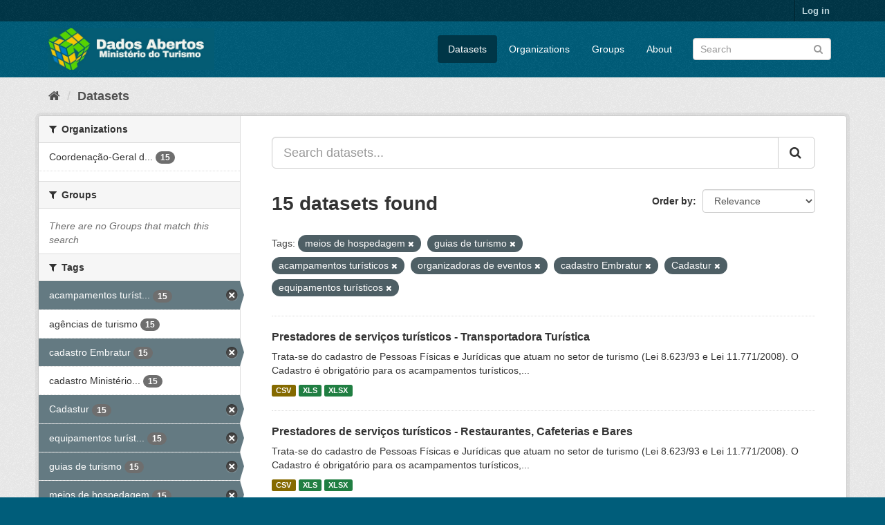

--- FILE ---
content_type: text/html; charset=utf-8
request_url: https://dados.turismo.gov.br/dataset/?tags=meios+de+hospedagem&tags=guias+de+turismo&tags=acampamentos+tur%C3%ADsticos&tags=organizadoras+de+eventos&tags=cadastro+Embratur&tags=Cadastur&tags=equipamentos+tur%C3%ADsticos
body_size: 7303
content:
<!DOCTYPE html>
<!--[if IE 9]> <html lang="en" class="ie9"> <![endif]-->
<!--[if gt IE 8]><!--> <html lang="en"> <!--<![endif]-->
  <head>
    <meta charset="utf-8" />
      <meta name="generator" content="ckan 2.9.2" />
      <meta name="viewport" content="width=device-width, initial-scale=1.0">
    <title>Dataset - Dados Abertos</title>

    
    <link rel="shortcut icon" href="/base/images/ckan.ico" />
    
      
      
      
      
    

    
      
      
    

    
    <link href="/webassets/base/a98d57ea_main.css" rel="stylesheet"/>
    
  </head>

  
  <body data-site-root="https://dados.turismo.gov.br/" data-locale-root="https://dados.turismo.gov.br/" >

    
    <div class="sr-only sr-only-focusable"><a href="#content">Skip to content</a></div>
  

  
     
<div class="account-masthead">
  <div class="container">
     
    <nav class="account not-authed" aria-label="Account">
      <ul class="list-unstyled">
        
        <li><a href="/user/login">Log in</a></li>
         
      </ul>
    </nav>
     
  </div>
</div>

<header class="navbar navbar-static-top masthead">
    
  <div class="container">
    <div class="navbar-right">
      <button data-target="#main-navigation-toggle" data-toggle="collapse" class="navbar-toggle collapsed" type="button" aria-label="expand or collapse" aria-expanded="false">
        <span class="sr-only">Toggle navigation</span>
        <span class="fa fa-bars"></span>
      </button>
    </div>
    <hgroup class="header-image navbar-left">
       
      <a class="logo" href="/"><img src="/uploads/admin/2021-10-19-130513.513282BannerDadosAbertosCkanv2.jpg" alt="Dados Abertos" title="Dados Abertos" /></a>
       
    </hgroup>

    <div class="collapse navbar-collapse" id="main-navigation-toggle">
      
      <nav class="section navigation">
        <ul class="nav nav-pills">
            
		<li class="active"><a href="/dataset/">Datasets</a></li><li><a href="/organization/">Organizations</a></li><li><a href="/group/">Groups</a></li><li><a href="/about">About</a></li>
	    
        </ul>
      </nav>
       
      <form class="section site-search simple-input" action="/dataset/" method="get">
        <div class="field">
          <label for="field-sitewide-search">Search Datasets</label>
          <input id="field-sitewide-search" type="text" class="form-control" name="q" placeholder="Search" aria-label="Search datasets"/>
          <button class="btn-search" type="submit" aria-label="Submit"><i class="fa fa-search"></i></button>
        </div>
      </form>
      
    </div>
  </div>
</header>

  
    <div class="main">
      <div id="content" class="container">
        
          
            <div class="flash-messages">
              
                
              
            </div>
          

          
            <div class="toolbar" role="navigation" aria-label="Breadcrumb">
              
                
                  <ol class="breadcrumb">
                    
<li class="home"><a href="/" aria-label="Home"><i class="fa fa-home"></i><span> Home</span></a></li>
                    
  <li class="active"><a href="/dataset/">Datasets</a></li>

                  </ol>
                
              
            </div>
          

          <div class="row wrapper">
            
            
            

            
              <aside class="secondary col-sm-3">
                
                
  <div class="filters">
    <div>
      
        

    
    
	
	    
	    
		<section class="module module-narrow module-shallow">
		    
			<h2 class="module-heading">
			    <i class="fa fa-filter"></i>
			    
			    Organizations
			</h2>
		    
		    
			
			    
				<nav aria-label="Organizations">
				    <ul class="list-unstyled nav nav-simple nav-facet">
					
					    
					    
					    
					    
					    <li class="nav-item">
						<a href="/dataset/?tags=meios+de+hospedagem&amp;tags=guias+de+turismo&amp;tags=acampamentos+tur%C3%ADsticos&amp;tags=organizadoras+de+eventos&amp;tags=cadastro+Embratur&amp;tags=Cadastur&amp;tags=equipamentos+tur%C3%ADsticos&amp;organization=coordenacao-geral-de-cadastramento-e-fiscalizacao-de-prestadores-servicos-turisticos" title="Coordenação-Geral de Cadastramento e Fiscalização de Prestadores Serviços Turísticos">
						    <span class="item-label">Coordenação-Geral d...</span>
						    <span class="hidden separator"> - </span>
						    <span class="item-count badge">15</span>
						</a>
					    </li>
					
				    </ul>
				</nav>

				<p class="module-footer">
				    
					
				    
				</p>
			    
			
		    
		</section>
	    
	
    

      
        

    
    
	
	    
	    
		<section class="module module-narrow module-shallow">
		    
			<h2 class="module-heading">
			    <i class="fa fa-filter"></i>
			    
			    Groups
			</h2>
		    
		    
			
			    
				<p class="module-content empty">There are no Groups that match this search</p>
			    
			
		    
		</section>
	    
	
    

      
        

    
    
	
	    
	    
		<section class="module module-narrow module-shallow">
		    
			<h2 class="module-heading">
			    <i class="fa fa-filter"></i>
			    
			    Tags
			</h2>
		    
		    
			
			    
				<nav aria-label="Tags">
				    <ul class="list-unstyled nav nav-simple nav-facet">
					
					    
					    
					    
					    
					    <li class="nav-item active">
						<a href="/dataset/?tags=meios+de+hospedagem&amp;tags=guias+de+turismo&amp;tags=organizadoras+de+eventos&amp;tags=cadastro+Embratur&amp;tags=Cadastur&amp;tags=equipamentos+tur%C3%ADsticos" title="acampamentos turísticos">
						    <span class="item-label">acampamentos turíst...</span>
						    <span class="hidden separator"> - </span>
						    <span class="item-count badge">15</span>
						</a>
					    </li>
					
					    
					    
					    
					    
					    <li class="nav-item">
						<a href="/dataset/?tags=meios+de+hospedagem&amp;tags=guias+de+turismo&amp;tags=acampamentos+tur%C3%ADsticos&amp;tags=organizadoras+de+eventos&amp;tags=cadastro+Embratur&amp;tags=Cadastur&amp;tags=equipamentos+tur%C3%ADsticos&amp;tags=ag%C3%AAncias+de+turismo" title="">
						    <span class="item-label">agências de turismo</span>
						    <span class="hidden separator"> - </span>
						    <span class="item-count badge">15</span>
						</a>
					    </li>
					
					    
					    
					    
					    
					    <li class="nav-item active">
						<a href="/dataset/?tags=meios+de+hospedagem&amp;tags=guias+de+turismo&amp;tags=acampamentos+tur%C3%ADsticos&amp;tags=organizadoras+de+eventos&amp;tags=Cadastur&amp;tags=equipamentos+tur%C3%ADsticos" title="">
						    <span class="item-label">cadastro Embratur</span>
						    <span class="hidden separator"> - </span>
						    <span class="item-count badge">15</span>
						</a>
					    </li>
					
					    
					    
					    
					    
					    <li class="nav-item">
						<a href="/dataset/?tags=meios+de+hospedagem&amp;tags=guias+de+turismo&amp;tags=acampamentos+tur%C3%ADsticos&amp;tags=organizadoras+de+eventos&amp;tags=cadastro+Embratur&amp;tags=Cadastur&amp;tags=equipamentos+tur%C3%ADsticos&amp;tags=cadastro+Minist%C3%A9rio+do+Turismo" title="cadastro Ministério do Turismo">
						    <span class="item-label">cadastro Ministério...</span>
						    <span class="hidden separator"> - </span>
						    <span class="item-count badge">15</span>
						</a>
					    </li>
					
					    
					    
					    
					    
					    <li class="nav-item active">
						<a href="/dataset/?tags=meios+de+hospedagem&amp;tags=guias+de+turismo&amp;tags=acampamentos+tur%C3%ADsticos&amp;tags=organizadoras+de+eventos&amp;tags=cadastro+Embratur&amp;tags=equipamentos+tur%C3%ADsticos" title="">
						    <span class="item-label">Cadastur</span>
						    <span class="hidden separator"> - </span>
						    <span class="item-count badge">15</span>
						</a>
					    </li>
					
					    
					    
					    
					    
					    <li class="nav-item active">
						<a href="/dataset/?tags=meios+de+hospedagem&amp;tags=guias+de+turismo&amp;tags=acampamentos+tur%C3%ADsticos&amp;tags=organizadoras+de+eventos&amp;tags=cadastro+Embratur&amp;tags=Cadastur" title="equipamentos turísticos">
						    <span class="item-label">equipamentos turíst...</span>
						    <span class="hidden separator"> - </span>
						    <span class="item-count badge">15</span>
						</a>
					    </li>
					
					    
					    
					    
					    
					    <li class="nav-item active">
						<a href="/dataset/?tags=meios+de+hospedagem&amp;tags=acampamentos+tur%C3%ADsticos&amp;tags=organizadoras+de+eventos&amp;tags=cadastro+Embratur&amp;tags=Cadastur&amp;tags=equipamentos+tur%C3%ADsticos" title="">
						    <span class="item-label">guias de turismo</span>
						    <span class="hidden separator"> - </span>
						    <span class="item-count badge">15</span>
						</a>
					    </li>
					
					    
					    
					    
					    
					    <li class="nav-item active">
						<a href="/dataset/?tags=guias+de+turismo&amp;tags=acampamentos+tur%C3%ADsticos&amp;tags=organizadoras+de+eventos&amp;tags=cadastro+Embratur&amp;tags=Cadastur&amp;tags=equipamentos+tur%C3%ADsticos" title="">
						    <span class="item-label">meios de hospedagem</span>
						    <span class="hidden separator"> - </span>
						    <span class="item-count badge">15</span>
						</a>
					    </li>
					
					    
					    
					    
					    
					    <li class="nav-item">
						<a href="/dataset/?tags=meios+de+hospedagem&amp;tags=guias+de+turismo&amp;tags=acampamentos+tur%C3%ADsticos&amp;tags=organizadoras+de+eventos&amp;tags=cadastro+Embratur&amp;tags=Cadastur&amp;tags=equipamentos+tur%C3%ADsticos&amp;tags=n%C3%BAmero+de+prestadores+de+servi%C3%A7os+tur%C3%ADsticos" title="número de prestadores de serviços turísticos">
						    <span class="item-label">número de prestador...</span>
						    <span class="hidden separator"> - </span>
						    <span class="item-count badge">15</span>
						</a>
					    </li>
					
					    
					    
					    
					    
					    <li class="nav-item active">
						<a href="/dataset/?tags=meios+de+hospedagem&amp;tags=guias+de+turismo&amp;tags=acampamentos+tur%C3%ADsticos&amp;tags=cadastro+Embratur&amp;tags=Cadastur&amp;tags=equipamentos+tur%C3%ADsticos" title="organizadoras de eventos">
						    <span class="item-label">organizadoras de ev...</span>
						    <span class="hidden separator"> - </span>
						    <span class="item-count badge">15</span>
						</a>
					    </li>
					
				    </ul>
				</nav>

				<p class="module-footer">
				    
					
					    <a href="/dataset/?tags=meios+de+hospedagem&amp;tags=guias+de+turismo&amp;tags=acampamentos+tur%C3%ADsticos&amp;tags=organizadoras+de+eventos&amp;tags=cadastro+Embratur&amp;tags=Cadastur&amp;tags=equipamentos+tur%C3%ADsticos&amp;_tags_limit=0" class="read-more">Show More Tags</a>
					
				    
				</p>
			    
			
		    
		</section>
	    
	
    

      
        

    
    
	
	    
	    
		<section class="module module-narrow module-shallow">
		    
			<h2 class="module-heading">
			    <i class="fa fa-filter"></i>
			    
			    Formats
			</h2>
		    
		    
			
			    
				<nav aria-label="Formats">
				    <ul class="list-unstyled nav nav-simple nav-facet">
					
					    
					    
					    
					    
					    <li class="nav-item">
						<a href="/dataset/?tags=meios+de+hospedagem&amp;tags=guias+de+turismo&amp;tags=acampamentos+tur%C3%ADsticos&amp;tags=organizadoras+de+eventos&amp;tags=cadastro+Embratur&amp;tags=Cadastur&amp;tags=equipamentos+tur%C3%ADsticos&amp;res_format=CSV" title="">
						    <span class="item-label">CSV</span>
						    <span class="hidden separator"> - </span>
						    <span class="item-count badge">15</span>
						</a>
					    </li>
					
					    
					    
					    
					    
					    <li class="nav-item">
						<a href="/dataset/?tags=meios+de+hospedagem&amp;tags=guias+de+turismo&amp;tags=acampamentos+tur%C3%ADsticos&amp;tags=organizadoras+de+eventos&amp;tags=cadastro+Embratur&amp;tags=Cadastur&amp;tags=equipamentos+tur%C3%ADsticos&amp;res_format=XLS" title="">
						    <span class="item-label">XLS</span>
						    <span class="hidden separator"> - </span>
						    <span class="item-count badge">15</span>
						</a>
					    </li>
					
					    
					    
					    
					    
					    <li class="nav-item">
						<a href="/dataset/?tags=meios+de+hospedagem&amp;tags=guias+de+turismo&amp;tags=acampamentos+tur%C3%ADsticos&amp;tags=organizadoras+de+eventos&amp;tags=cadastro+Embratur&amp;tags=Cadastur&amp;tags=equipamentos+tur%C3%ADsticos&amp;res_format=XLSX" title="">
						    <span class="item-label">XLSX</span>
						    <span class="hidden separator"> - </span>
						    <span class="item-count badge">15</span>
						</a>
					    </li>
					
					    
					    
					    
					    
					    <li class="nav-item">
						<a href="/dataset/?tags=meios+de+hospedagem&amp;tags=guias+de+turismo&amp;tags=acampamentos+tur%C3%ADsticos&amp;tags=organizadoras+de+eventos&amp;tags=cadastro+Embratur&amp;tags=Cadastur&amp;tags=equipamentos+tur%C3%ADsticos&amp;res_format=xlxs" title="">
						    <span class="item-label">xlxs</span>
						    <span class="hidden separator"> - </span>
						    <span class="item-count badge">1</span>
						</a>
					    </li>
					
				    </ul>
				</nav>

				<p class="module-footer">
				    
					
				    
				</p>
			    
			
		    
		</section>
	    
	
    

      
        

    
    
	
	    
	    
		<section class="module module-narrow module-shallow">
		    
			<h2 class="module-heading">
			    <i class="fa fa-filter"></i>
			    
			    Licenses
			</h2>
		    
		    
			
			    
				<nav aria-label="Licenses">
				    <ul class="list-unstyled nav nav-simple nav-facet">
					
					    
					    
					    
					    
					    <li class="nav-item">
						<a href="/dataset/?tags=meios+de+hospedagem&amp;tags=guias+de+turismo&amp;tags=acampamentos+tur%C3%ADsticos&amp;tags=organizadoras+de+eventos&amp;tags=cadastro+Embratur&amp;tags=Cadastur&amp;tags=equipamentos+tur%C3%ADsticos&amp;license_id=odc-odbl" title="Open Data Commons Open Database License (ODbL)">
						    <span class="item-label">Open Data Commons O...</span>
						    <span class="hidden separator"> - </span>
						    <span class="item-count badge">15</span>
						</a>
					    </li>
					
				    </ul>
				</nav>

				<p class="module-footer">
				    
					
				    
				</p>
			    
			
		    
		</section>
	    
	
    

      
    </div>
    <a class="close no-text hide-filters"><i class="fa fa-times-circle"></i><span class="text">close</span></a>
  </div>

              </aside>
            

            
              <div class="primary col-sm-9 col-xs-12" role="main">
                
                
  <section class="module">
    <div class="module-content">
      
        
      
      
        
        
        







<form id="dataset-search-form" class="search-form" method="get" data-module="select-switch">

  
    <div class="input-group search-input-group">
      <input aria-label="Search datasets..." id="field-giant-search" type="text" class="form-control input-lg" name="q" value="" autocomplete="off" placeholder="Search datasets...">
      
      <span class="input-group-btn">
        <button class="btn btn-default btn-lg" type="submit" value="search" aria-label="Submit">
          <i class="fa fa-search"></i>
        </button>
      </span>
      
    </div>
  

  
    <span>
  
  

  
  
  
  <input type="hidden" name="tags" value="meios de hospedagem" />
  
  
  
  
  
  <input type="hidden" name="tags" value="guias de turismo" />
  
  
  
  
  
  <input type="hidden" name="tags" value="acampamentos turísticos" />
  
  
  
  
  
  <input type="hidden" name="tags" value="organizadoras de eventos" />
  
  
  
  
  
  <input type="hidden" name="tags" value="cadastro Embratur" />
  
  
  
  
  
  <input type="hidden" name="tags" value="Cadastur" />
  
  
  
  
  
  <input type="hidden" name="tags" value="equipamentos turísticos" />
  
  
  
  </span>
  

  
    
      <div class="form-select form-group control-order-by">
        <label for="field-order-by">Order by</label>
        <select id="field-order-by" name="sort" class="form-control">
          
            
              <option value="score desc, metadata_modified desc" selected="selected">Relevance</option>
            
          
            
              <option value="title_string asc">Name Ascending</option>
            
          
            
              <option value="title_string desc">Name Descending</option>
            
          
            
              <option value="metadata_modified desc">Last Modified</option>
            
          
            
          
        </select>
        
        <button class="btn btn-default js-hide" type="submit">Go</button>
        
      </div>
    
  

  
    
      <h1>

  
  
  
  

15 datasets found</h1>
    
  

  
    
      <p class="filter-list">
        
          
          <span class="facet">Tags:</span>
          
            <span class="filtered pill">meios de hospedagem
              <a href="/dataset/?tags=guias+de+turismo&amp;tags=acampamentos+tur%C3%ADsticos&amp;tags=organizadoras+de+eventos&amp;tags=cadastro+Embratur&amp;tags=Cadastur&amp;tags=equipamentos+tur%C3%ADsticos" class="remove" title="Remove"><i class="fa fa-times"></i></a>
            </span>
          
            <span class="filtered pill">guias de turismo
              <a href="/dataset/?tags=meios+de+hospedagem&amp;tags=acampamentos+tur%C3%ADsticos&amp;tags=organizadoras+de+eventos&amp;tags=cadastro+Embratur&amp;tags=Cadastur&amp;tags=equipamentos+tur%C3%ADsticos" class="remove" title="Remove"><i class="fa fa-times"></i></a>
            </span>
          
            <span class="filtered pill">acampamentos turísticos
              <a href="/dataset/?tags=meios+de+hospedagem&amp;tags=guias+de+turismo&amp;tags=organizadoras+de+eventos&amp;tags=cadastro+Embratur&amp;tags=Cadastur&amp;tags=equipamentos+tur%C3%ADsticos" class="remove" title="Remove"><i class="fa fa-times"></i></a>
            </span>
          
            <span class="filtered pill">organizadoras de eventos
              <a href="/dataset/?tags=meios+de+hospedagem&amp;tags=guias+de+turismo&amp;tags=acampamentos+tur%C3%ADsticos&amp;tags=cadastro+Embratur&amp;tags=Cadastur&amp;tags=equipamentos+tur%C3%ADsticos" class="remove" title="Remove"><i class="fa fa-times"></i></a>
            </span>
          
            <span class="filtered pill">cadastro Embratur
              <a href="/dataset/?tags=meios+de+hospedagem&amp;tags=guias+de+turismo&amp;tags=acampamentos+tur%C3%ADsticos&amp;tags=organizadoras+de+eventos&amp;tags=Cadastur&amp;tags=equipamentos+tur%C3%ADsticos" class="remove" title="Remove"><i class="fa fa-times"></i></a>
            </span>
          
            <span class="filtered pill">Cadastur
              <a href="/dataset/?tags=meios+de+hospedagem&amp;tags=guias+de+turismo&amp;tags=acampamentos+tur%C3%ADsticos&amp;tags=organizadoras+de+eventos&amp;tags=cadastro+Embratur&amp;tags=equipamentos+tur%C3%ADsticos" class="remove" title="Remove"><i class="fa fa-times"></i></a>
            </span>
          
            <span class="filtered pill">equipamentos turísticos
              <a href="/dataset/?tags=meios+de+hospedagem&amp;tags=guias+de+turismo&amp;tags=acampamentos+tur%C3%ADsticos&amp;tags=organizadoras+de+eventos&amp;tags=cadastro+Embratur&amp;tags=Cadastur" class="remove" title="Remove"><i class="fa fa-times"></i></a>
            </span>
          
        
      </p>
      <a class="show-filters btn btn-default">Filter Results</a>
    
  

</form>




      
      
        

  
    <ul class="dataset-list list-unstyled">
    	
	      
	        






  <li class="dataset-item">
    
      <div class="dataset-content">
        
          <h2 class="dataset-heading">
            
              
            
            
		<a href="/dataset/transportadora-turistica">Prestadores de serviços turísticos - Transportadora Turística</a>
            
            
              
              
            
          </h2>
        
        
          
        
        
          
            <div>Trata-se do cadastro de Pessoas Físicas e Jurídicas que atuam no setor de turismo (Lei 8.623/93 e Lei 11.771/2008). O Cadastro é obrigatório para os acampamentos turísticos,...</div>
          
        
      </div>
      
        
          
            <ul class="dataset-resources list-unstyled">
              
                
                <li>
                  <a href="/dataset/transportadora-turistica" class="label label-default" data-format="csv">CSV</a>
                </li>
                
                <li>
                  <a href="/dataset/transportadora-turistica" class="label label-default" data-format="xls">XLS</a>
                </li>
                
                <li>
                  <a href="/dataset/transportadora-turistica" class="label label-default" data-format="xlsx">XLSX</a>
                </li>
                
              
            </ul>
          
        
      
    
  </li>

	      
	        






  <li class="dataset-item">
    
      <div class="dataset-content">
        
          <h2 class="dataset-heading">
            
              
            
            
		<a href="/dataset/restaurantes-cafeterias-e-bares">Prestadores de serviços turísticos - Restaurantes, Cafeterias e Bares</a>
            
            
              
              
            
          </h2>
        
        
          
        
        
          
            <div>Trata-se do cadastro de Pessoas Físicas e Jurídicas que atuam no setor de turismo (Lei 8.623/93 e Lei 11.771/2008). O Cadastro é obrigatório para os acampamentos turísticos,...</div>
          
        
      </div>
      
        
          
            <ul class="dataset-resources list-unstyled">
              
                
                <li>
                  <a href="/dataset/restaurantes-cafeterias-e-bares" class="label label-default" data-format="csv">CSV</a>
                </li>
                
                <li>
                  <a href="/dataset/restaurantes-cafeterias-e-bares" class="label label-default" data-format="xls">XLS</a>
                </li>
                
                <li>
                  <a href="/dataset/restaurantes-cafeterias-e-bares" class="label label-default" data-format="xlsx">XLSX</a>
                </li>
                
              
            </ul>
          
        
      
    
  </li>

	      
	        






  <li class="dataset-item">
    
      <div class="dataset-content">
        
          <h2 class="dataset-heading">
            
              
            
            
		<a href="/dataset/prestador-de-servicos-de-infraestrutura-de-apoio-a-eventos">Prestadores de serviços turísticos - Prestador de Serviços de Infraestrutura ...</a>
            
            
              
              
            
          </h2>
        
        
          
        
        
          
            <div>Trata-se do cadastro de Pessoas Físicas e Jurídicas que atuam no setor de turismo (Lei 8.623/93 e Lei 11.771/2008). O Cadastro é obrigatório para os acampamentos turísticos,...</div>
          
        
      </div>
      
        
          
            <ul class="dataset-resources list-unstyled">
              
                
                <li>
                  <a href="/dataset/prestador-de-servicos-de-infraestrutura-de-apoio-a-eventos" class="label label-default" data-format="csv">CSV</a>
                </li>
                
                <li>
                  <a href="/dataset/prestador-de-servicos-de-infraestrutura-de-apoio-a-eventos" class="label label-default" data-format="xls">XLS</a>
                </li>
                
                <li>
                  <a href="/dataset/prestador-de-servicos-de-infraestrutura-de-apoio-a-eventos" class="label label-default" data-format="xlsx">XLSX</a>
                </li>
                
              
            </ul>
          
        
      
    
  </li>

	      
	        






  <li class="dataset-item">
    
      <div class="dataset-content">
        
          <h2 class="dataset-heading">
            
              
            
            
		<a href="/dataset/prestador-especializado-em-segmentos-turisticos">Prestadores de serviços turísticos - Prestador Especializado em Segmentos Tur...</a>
            
            
              
              
            
          </h2>
        
        
          
        
        
          
            <div>Trata-se do cadastro de Pessoas Físicas e Jurídicas que atuam no setor de turismo (Lei 8.623/93 e Lei 11.771/2008). O Cadastro é obrigatório para os acampamentos turísticos,...</div>
          
        
      </div>
      
        
          
            <ul class="dataset-resources list-unstyled">
              
                
                <li>
                  <a href="/dataset/prestador-especializado-em-segmentos-turisticos" class="label label-default" data-format="csv">CSV</a>
                </li>
                
                <li>
                  <a href="/dataset/prestador-especializado-em-segmentos-turisticos" class="label label-default" data-format="xls">XLS</a>
                </li>
                
                <li>
                  <a href="/dataset/prestador-especializado-em-segmentos-turisticos" class="label label-default" data-format="xlsx">XLSX</a>
                </li>
                
              
            </ul>
          
        
      
    
  </li>

	      
	        






  <li class="dataset-item">
    
      <div class="dataset-content">
        
          <h2 class="dataset-heading">
            
              
            
            
		<a href="/dataset/organizador-de-eventos">Prestadores de serviços turísticos - Organizador de Eventos</a>
            
            
              
              
            
          </h2>
        
        
          
        
        
          
            <div>Trata-se do cadastro de Pessoas Físicas e Jurídicas que atuam no setor de turismo (Lei 8.623/93 e Lei 11.771/2008). O Cadastro é obrigatório para os acampamentos turísticos,...</div>
          
        
      </div>
      
        
          
            <ul class="dataset-resources list-unstyled">
              
                
                <li>
                  <a href="/dataset/organizador-de-eventos" class="label label-default" data-format="csv">CSV</a>
                </li>
                
                <li>
                  <a href="/dataset/organizador-de-eventos" class="label label-default" data-format="xls">XLS</a>
                </li>
                
                <li>
                  <a href="/dataset/organizador-de-eventos" class="label label-default" data-format="xlsx">XLSX</a>
                </li>
                
              
            </ul>
          
        
      
    
  </li>

	      
	        






  <li class="dataset-item">
    
      <div class="dataset-content">
        
          <h2 class="dataset-heading">
            
              
            
            
		<a href="/dataset/meios-de-hospedagem">Prestadores de serviços turísticos - Meios de Hospedagem</a>
            
            
              
              
            
          </h2>
        
        
          
        
        
          
            <div>Trata-se do cadastro de Pessoas Físicas e Jurídicas que atuam no setor de turismo (Lei 8.623/93 e Lei 11.771/2008). O Cadastro é obrigatório para os acampamentos turísticos,...</div>
          
        
      </div>
      
        
          
            <ul class="dataset-resources list-unstyled">
              
                
                <li>
                  <a href="/dataset/meios-de-hospedagem" class="label label-default" data-format="csv">CSV</a>
                </li>
                
                <li>
                  <a href="/dataset/meios-de-hospedagem" class="label label-default" data-format="xls">XLS</a>
                </li>
                
                <li>
                  <a href="/dataset/meios-de-hospedagem" class="label label-default" data-format="xlsx">XLSX</a>
                </li>
                
              
            </ul>
          
        
      
    
  </li>

	      
	        






  <li class="dataset-item">
    
      <div class="dataset-content">
        
          <h2 class="dataset-heading">
            
              
            
            
		<a href="/dataset/locadora-de-veiculos">Prestadores de serviços turísticos - Locadora de Veículos</a>
            
            
              
              
            
          </h2>
        
        
          
        
        
          
            <div>Trata-se do cadastro de Pessoas Físicas e Jurídicas que atuam no setor de turismo (Lei 8.623/93 e Lei 11.771/2008). O Cadastro é obrigatório para os acampamentos turísticos,...</div>
          
        
      </div>
      
        
          
            <ul class="dataset-resources list-unstyled">
              
                
                <li>
                  <a href="/dataset/locadora-de-veiculos" class="label label-default" data-format="csv">CSV</a>
                </li>
                
                <li>
                  <a href="/dataset/locadora-de-veiculos" class="label label-default" data-format="xls">XLS</a>
                </li>
                
                <li>
                  <a href="/dataset/locadora-de-veiculos" class="label label-default" data-format="xlsx">XLSX</a>
                </li>
                
              
            </ul>
          
        
      
    
  </li>

	      
	        






  <li class="dataset-item">
    
      <div class="dataset-content">
        
          <h2 class="dataset-heading">
            
              
            
            
		<a href="/dataset/prestadores-de-servicos-turisticos-guia-turismo_2">Prestadores de serviços turísticos - Guia de Turismo</a>
            
            
              
              
            
          </h2>
        
        
          
        
        
          
            <div>Trata-se do cadastro de Pessoas Físicas e Jurídicas que atuam no setor de turismo (Lei 8.623/93 e Lei 11.771/2008). O Cadastro é obrigatório para os acampamentos turísticos,...</div>
          
        
      </div>
      
        
          
            <ul class="dataset-resources list-unstyled">
              
                
                <li>
                  <a href="/dataset/prestadores-de-servicos-turisticos-guia-turismo_2" class="label label-default" data-format="csv">CSV</a>
                </li>
                
                <li>
                  <a href="/dataset/prestadores-de-servicos-turisticos-guia-turismo_2" class="label label-default" data-format="xls">XLS</a>
                </li>
                
                <li>
                  <a href="/dataset/prestadores-de-servicos-turisticos-guia-turismo_2" class="label label-default" data-format="xlsx">XLSX</a>
                </li>
                
              
            </ul>
          
        
      
    
  </li>

	      
	        






  <li class="dataset-item">
    
      <div class="dataset-content">
        
          <h2 class="dataset-heading">
            
              
            
            
		<a href="/dataset/empreendimento-de-apoio-ao-turismo-nautico-ou-a-pesca-desportiva">Prestadores de serviços turísticos - Empreendimento de Apoio ao Turismo Náuti...</a>
            
            
              
              
            
          </h2>
        
        
          
        
        
          
            <div>Trata-se do cadastro de Pessoas Físicas e Jurídicas que atuam no setor de turismo (Lei 8.623/93 e Lei 11.771/2008). O Cadastro é obrigatório para os acampamentos turísticos,...</div>
          
        
      </div>
      
        
          
            <ul class="dataset-resources list-unstyled">
              
                
                <li>
                  <a href="/dataset/empreendimento-de-apoio-ao-turismo-nautico-ou-a-pesca-desportiva" class="label label-default" data-format="csv">CSV</a>
                </li>
                
                <li>
                  <a href="/dataset/empreendimento-de-apoio-ao-turismo-nautico-ou-a-pesca-desportiva" class="label label-default" data-format="xls">XLS</a>
                </li>
                
                <li>
                  <a href="/dataset/empreendimento-de-apoio-ao-turismo-nautico-ou-a-pesca-desportiva" class="label label-default" data-format="xlsx">XLSX</a>
                </li>
                
              
            </ul>
          
        
      
    
  </li>

	      
	        






  <li class="dataset-item">
    
      <div class="dataset-content">
        
          <h2 class="dataset-heading">
            
              
            
            
		<a href="/dataset/centro-de-convencoes">Prestadores de serviços turísticos - Centro de Convenções</a>
            
            
              
              
            
          </h2>
        
        
          
        
        
          
            <div>Trata-se do cadastro de Pessoas Físicas e Jurídicas que atuam no setor de turismo (Lei 8.623/93 e Lei 11.771/2008). O Cadastro é obrigatório para os acampamentos turísticos,...</div>
          
        
      </div>
      
        
          
            <ul class="dataset-resources list-unstyled">
              
                
                <li>
                  <a href="/dataset/centro-de-convencoes" class="label label-default" data-format="csv">CSV</a>
                </li>
                
                <li>
                  <a href="/dataset/centro-de-convencoes" class="label label-default" data-format="xls">XLS</a>
                </li>
                
                <li>
                  <a href="/dataset/centro-de-convencoes" class="label label-default" data-format="xlsx">XLSX</a>
                </li>
                
              
            </ul>
          
        
      
    
  </li>

	      
	        






  <li class="dataset-item">
    
      <div class="dataset-content">
        
          <h2 class="dataset-heading">
            
              
            
            
		<a href="/dataset/casas-de-espetaculos-e-equipamentos-de-animacao-turistica">Prestadores de serviços turísticos - Casas de Espetáculos e Equipamentos de A...</a>
            
            
              
              
            
          </h2>
        
        
          
        
        
          
            <div>Trata-se do cadastro de Pessoas Físicas e Jurídicas que atuam no setor de turismo (Lei 8.623/93 e Lei 11.771/2008). O Cadastro é obrigatório para os acampamentos turísticos,...</div>
          
        
      </div>
      
        
          
            <ul class="dataset-resources list-unstyled">
              
                
                <li>
                  <a href="/dataset/casas-de-espetaculos-e-equipamentos-de-animacao-turistica" class="label label-default" data-format="csv">CSV</a>
                </li>
                
                <li>
                  <a href="/dataset/casas-de-espetaculos-e-equipamentos-de-animacao-turistica" class="label label-default" data-format="xls">XLS</a>
                </li>
                
                <li>
                  <a href="/dataset/casas-de-espetaculos-e-equipamentos-de-animacao-turistica" class="label label-default" data-format="xlsx">XLSX</a>
                </li>
                
                <li>
                  <a href="/dataset/casas-de-espetaculos-e-equipamentos-de-animacao-turistica" class="label label-default" data-format="xlxs">xlxs</a>
                </li>
                
              
            </ul>
          
        
      
    
  </li>

	      
	        






  <li class="dataset-item">
    
      <div class="dataset-content">
        
          <h2 class="dataset-heading">
            
              
            
            
		<a href="/dataset/agencia-de-turismo">Prestadores de serviços turísticos - Agência de Turismo</a>
            
            
              
              
            
          </h2>
        
        
          
        
        
          
            <div>Trata-se do cadastro de Pessoas Físicas e Jurídicas que atuam no setor de turismo (Lei 8.623/93 e Lei 11.771/2008). O Cadastro é obrigatório para os acampamentos turísticos,...</div>
          
        
      </div>
      
        
          
            <ul class="dataset-resources list-unstyled">
              
                
                <li>
                  <a href="/dataset/agencia-de-turismo" class="label label-default" data-format="csv">CSV</a>
                </li>
                
                <li>
                  <a href="/dataset/agencia-de-turismo" class="label label-default" data-format="xls">XLS</a>
                </li>
                
                <li>
                  <a href="/dataset/agencia-de-turismo" class="label label-default" data-format="xlsx">XLSX</a>
                </li>
                
              
            </ul>
          
        
      
    
  </li>

	      
	        






  <li class="dataset-item">
    
      <div class="dataset-content">
        
          <h2 class="dataset-heading">
            
              
            
            
		<a href="/dataset/acampamento-turistico">Prestadores de serviços turísticos - Acampamento Turístico</a>
            
            
              
              
            
          </h2>
        
        
          
        
        
          
            <div>Trata-se do cadastro de Pessoas Físicas e Jurídicas que atuam no setor de turismo (Lei 8.623/93 e Lei 11.771/2008). O Cadastro é obrigatório para os acampamentos turísticos,...</div>
          
        
      </div>
      
        
          
            <ul class="dataset-resources list-unstyled">
              
                
                <li>
                  <a href="/dataset/acampamento-turistico" class="label label-default" data-format="csv">CSV</a>
                </li>
                
                <li>
                  <a href="/dataset/acampamento-turistico" class="label label-default" data-format="xls">XLS</a>
                </li>
                
                <li>
                  <a href="/dataset/acampamento-turistico" class="label label-default" data-format="xlsx">XLSX</a>
                </li>
                
              
            </ul>
          
        
      
    
  </li>

	      
	        






  <li class="dataset-item">
    
      <div class="dataset-content">
        
          <h2 class="dataset-heading">
            
              
            
            
		<a href="/dataset/empreendimento-de-entretenimento-e-lazer-e-parques-aquaticos">Prestadores de serviços turísticos - Empreendimento de Entretenimento e Lazer...</a>
            
            
              
              
            
          </h2>
        
        
          
        
        
          
            <div>Trata-se do cadastro de Pessoas Físicas e Jurídicas que atuam no setor de turismo (Lei 8.623/93 e Lei 11.771/2008). O Cadastro é obrigatório para os acampamentos turísticos,...</div>
          
        
      </div>
      
        
          
            <ul class="dataset-resources list-unstyled">
              
                
                <li>
                  <a href="/dataset/empreendimento-de-entretenimento-e-lazer-e-parques-aquaticos" class="label label-default" data-format="csv">CSV</a>
                </li>
                
                <li>
                  <a href="/dataset/empreendimento-de-entretenimento-e-lazer-e-parques-aquaticos" class="label label-default" data-format="xls">XLS</a>
                </li>
                
                <li>
                  <a href="/dataset/empreendimento-de-entretenimento-e-lazer-e-parques-aquaticos" class="label label-default" data-format="xlsx">XLSX</a>
                </li>
                
              
            </ul>
          
        
      
    
  </li>

	      
	        






  <li class="dataset-item">
    
      <div class="dataset-content">
        
          <h2 class="dataset-heading">
            
              
            
            
		<a href="/dataset/parque-tematico">Prestadores de serviços turísticos - Parque Temático</a>
            
            
              
              
            
          </h2>
        
        
          
        
        
          
            <div>Trata-se do cadastro de Pessoas Físicas e Jurídicas que atuam no setor de turismo (Lei 8.623/93 e Lei 11.771/2008). O Cadastro é obrigatório para os acampamentos turísticos,...</div>
          
        
      </div>
      
        
          
            <ul class="dataset-resources list-unstyled">
              
                
                <li>
                  <a href="/dataset/parque-tematico" class="label label-default" data-format="csv">CSV</a>
                </li>
                
                <li>
                  <a href="/dataset/parque-tematico" class="label label-default" data-format="xls">XLS</a>
                </li>
                
                <li>
                  <a href="/dataset/parque-tematico" class="label label-default" data-format="xlsx">XLSX</a>
                </li>
                
              
            </ul>
          
        
      
    
  </li>

	      
	    
    </ul>
  

      
    </div>

    
      
    
  </section>

  
    <section class="module">
      <div class="module-content">
        
          <small>
            
            
            
          You can also access this registry using the <a href="/api/3">API</a> (see <a href="http://docs.ckan.org/en/2.9/api/">API Docs</a>).
          </small>
        
      </div>
    </section>
  

              </div>
            
          </div>
        
      </div>
    </div>
  
    <footer class="site-footer">
  <div class="container">
    
    <div class="row">
      <div class="col-md-8 footer-links">
        
          <ul class="list-unstyled">
            
              <li><a href="/about">About Dados Abertos</a></li>
            
          </ul>
          <ul class="list-unstyled">
            
              
              <li><a href="http://docs.ckan.org/en/2.9/api/">CKAN API</a></li>
              <li><a href="http://www.ckan.org/">CKAN Association</a></li>
              <li><a href="http://www.opendefinition.org/okd/"><img src="/base/images/od_80x15_blue.png" alt="Open Data"></a></li>
            
          </ul>
        
      </div>
      <div class="col-md-4 attribution">
        
          <p><strong>Powered by</strong> <a class="hide-text ckan-footer-logo" href="http://ckan.org">CKAN</a></p>
        
        
          
<form class="form-inline form-select lang-select" action="/util/redirect" data-module="select-switch" method="POST">
  <label for="field-lang-select">Language</label>
  <select id="field-lang-select" name="url" data-module="autocomplete" data-module-dropdown-class="lang-dropdown" data-module-container-class="lang-container">
    
      <option value="/en/dataset/?tags=meios+de+hospedagem&amp;tags=guias+de+turismo&amp;tags=acampamentos+tur%C3%ADsticos&amp;tags=organizadoras+de+eventos&amp;tags=cadastro+Embratur&amp;tags=Cadastur&amp;tags=equipamentos+tur%C3%ADsticos" selected="selected">
        English
      </option>
    
      <option value="/pt_BR/dataset/?tags=meios+de+hospedagem&amp;tags=guias+de+turismo&amp;tags=acampamentos+tur%C3%ADsticos&amp;tags=organizadoras+de+eventos&amp;tags=cadastro+Embratur&amp;tags=Cadastur&amp;tags=equipamentos+tur%C3%ADsticos" >
        português (Brasil)
      </option>
    
      <option value="/ja/dataset/?tags=meios+de+hospedagem&amp;tags=guias+de+turismo&amp;tags=acampamentos+tur%C3%ADsticos&amp;tags=organizadoras+de+eventos&amp;tags=cadastro+Embratur&amp;tags=Cadastur&amp;tags=equipamentos+tur%C3%ADsticos" >
        日本語
      </option>
    
      <option value="/it/dataset/?tags=meios+de+hospedagem&amp;tags=guias+de+turismo&amp;tags=acampamentos+tur%C3%ADsticos&amp;tags=organizadoras+de+eventos&amp;tags=cadastro+Embratur&amp;tags=Cadastur&amp;tags=equipamentos+tur%C3%ADsticos" >
        italiano
      </option>
    
      <option value="/cs_CZ/dataset/?tags=meios+de+hospedagem&amp;tags=guias+de+turismo&amp;tags=acampamentos+tur%C3%ADsticos&amp;tags=organizadoras+de+eventos&amp;tags=cadastro+Embratur&amp;tags=Cadastur&amp;tags=equipamentos+tur%C3%ADsticos" >
        čeština (Česko)
      </option>
    
      <option value="/ca/dataset/?tags=meios+de+hospedagem&amp;tags=guias+de+turismo&amp;tags=acampamentos+tur%C3%ADsticos&amp;tags=organizadoras+de+eventos&amp;tags=cadastro+Embratur&amp;tags=Cadastur&amp;tags=equipamentos+tur%C3%ADsticos" >
        català
      </option>
    
      <option value="/es/dataset/?tags=meios+de+hospedagem&amp;tags=guias+de+turismo&amp;tags=acampamentos+tur%C3%ADsticos&amp;tags=organizadoras+de+eventos&amp;tags=cadastro+Embratur&amp;tags=Cadastur&amp;tags=equipamentos+tur%C3%ADsticos" >
        español
      </option>
    
      <option value="/fr/dataset/?tags=meios+de+hospedagem&amp;tags=guias+de+turismo&amp;tags=acampamentos+tur%C3%ADsticos&amp;tags=organizadoras+de+eventos&amp;tags=cadastro+Embratur&amp;tags=Cadastur&amp;tags=equipamentos+tur%C3%ADsticos" >
        français
      </option>
    
      <option value="/el/dataset/?tags=meios+de+hospedagem&amp;tags=guias+de+turismo&amp;tags=acampamentos+tur%C3%ADsticos&amp;tags=organizadoras+de+eventos&amp;tags=cadastro+Embratur&amp;tags=Cadastur&amp;tags=equipamentos+tur%C3%ADsticos" >
        Ελληνικά
      </option>
    
      <option value="/sv/dataset/?tags=meios+de+hospedagem&amp;tags=guias+de+turismo&amp;tags=acampamentos+tur%C3%ADsticos&amp;tags=organizadoras+de+eventos&amp;tags=cadastro+Embratur&amp;tags=Cadastur&amp;tags=equipamentos+tur%C3%ADsticos" >
        svenska
      </option>
    
      <option value="/sr/dataset/?tags=meios+de+hospedagem&amp;tags=guias+de+turismo&amp;tags=acampamentos+tur%C3%ADsticos&amp;tags=organizadoras+de+eventos&amp;tags=cadastro+Embratur&amp;tags=Cadastur&amp;tags=equipamentos+tur%C3%ADsticos" >
        српски
      </option>
    
      <option value="/no/dataset/?tags=meios+de+hospedagem&amp;tags=guias+de+turismo&amp;tags=acampamentos+tur%C3%ADsticos&amp;tags=organizadoras+de+eventos&amp;tags=cadastro+Embratur&amp;tags=Cadastur&amp;tags=equipamentos+tur%C3%ADsticos" >
        norsk bokmål (Norge)
      </option>
    
      <option value="/sk/dataset/?tags=meios+de+hospedagem&amp;tags=guias+de+turismo&amp;tags=acampamentos+tur%C3%ADsticos&amp;tags=organizadoras+de+eventos&amp;tags=cadastro+Embratur&amp;tags=Cadastur&amp;tags=equipamentos+tur%C3%ADsticos" >
        slovenčina
      </option>
    
      <option value="/fi/dataset/?tags=meios+de+hospedagem&amp;tags=guias+de+turismo&amp;tags=acampamentos+tur%C3%ADsticos&amp;tags=organizadoras+de+eventos&amp;tags=cadastro+Embratur&amp;tags=Cadastur&amp;tags=equipamentos+tur%C3%ADsticos" >
        suomi
      </option>
    
      <option value="/ru/dataset/?tags=meios+de+hospedagem&amp;tags=guias+de+turismo&amp;tags=acampamentos+tur%C3%ADsticos&amp;tags=organizadoras+de+eventos&amp;tags=cadastro+Embratur&amp;tags=Cadastur&amp;tags=equipamentos+tur%C3%ADsticos" >
        русский
      </option>
    
      <option value="/de/dataset/?tags=meios+de+hospedagem&amp;tags=guias+de+turismo&amp;tags=acampamentos+tur%C3%ADsticos&amp;tags=organizadoras+de+eventos&amp;tags=cadastro+Embratur&amp;tags=Cadastur&amp;tags=equipamentos+tur%C3%ADsticos" >
        Deutsch
      </option>
    
      <option value="/pl/dataset/?tags=meios+de+hospedagem&amp;tags=guias+de+turismo&amp;tags=acampamentos+tur%C3%ADsticos&amp;tags=organizadoras+de+eventos&amp;tags=cadastro+Embratur&amp;tags=Cadastur&amp;tags=equipamentos+tur%C3%ADsticos" >
        polski
      </option>
    
      <option value="/nl/dataset/?tags=meios+de+hospedagem&amp;tags=guias+de+turismo&amp;tags=acampamentos+tur%C3%ADsticos&amp;tags=organizadoras+de+eventos&amp;tags=cadastro+Embratur&amp;tags=Cadastur&amp;tags=equipamentos+tur%C3%ADsticos" >
        Nederlands
      </option>
    
      <option value="/bg/dataset/?tags=meios+de+hospedagem&amp;tags=guias+de+turismo&amp;tags=acampamentos+tur%C3%ADsticos&amp;tags=organizadoras+de+eventos&amp;tags=cadastro+Embratur&amp;tags=Cadastur&amp;tags=equipamentos+tur%C3%ADsticos" >
        български
      </option>
    
      <option value="/ko_KR/dataset/?tags=meios+de+hospedagem&amp;tags=guias+de+turismo&amp;tags=acampamentos+tur%C3%ADsticos&amp;tags=organizadoras+de+eventos&amp;tags=cadastro+Embratur&amp;tags=Cadastur&amp;tags=equipamentos+tur%C3%ADsticos" >
        한국어 (대한민국)
      </option>
    
      <option value="/hu/dataset/?tags=meios+de+hospedagem&amp;tags=guias+de+turismo&amp;tags=acampamentos+tur%C3%ADsticos&amp;tags=organizadoras+de+eventos&amp;tags=cadastro+Embratur&amp;tags=Cadastur&amp;tags=equipamentos+tur%C3%ADsticos" >
        magyar
      </option>
    
      <option value="/sl/dataset/?tags=meios+de+hospedagem&amp;tags=guias+de+turismo&amp;tags=acampamentos+tur%C3%ADsticos&amp;tags=organizadoras+de+eventos&amp;tags=cadastro+Embratur&amp;tags=Cadastur&amp;tags=equipamentos+tur%C3%ADsticos" >
        slovenščina
      </option>
    
      <option value="/lv/dataset/?tags=meios+de+hospedagem&amp;tags=guias+de+turismo&amp;tags=acampamentos+tur%C3%ADsticos&amp;tags=organizadoras+de+eventos&amp;tags=cadastro+Embratur&amp;tags=Cadastur&amp;tags=equipamentos+tur%C3%ADsticos" >
        latviešu
      </option>
    
      <option value="/am/dataset/?tags=meios+de+hospedagem&amp;tags=guias+de+turismo&amp;tags=acampamentos+tur%C3%ADsticos&amp;tags=organizadoras+de+eventos&amp;tags=cadastro+Embratur&amp;tags=Cadastur&amp;tags=equipamentos+tur%C3%ADsticos" >
        አማርኛ
      </option>
    
      <option value="/ar/dataset/?tags=meios+de+hospedagem&amp;tags=guias+de+turismo&amp;tags=acampamentos+tur%C3%ADsticos&amp;tags=organizadoras+de+eventos&amp;tags=cadastro+Embratur&amp;tags=Cadastur&amp;tags=equipamentos+tur%C3%ADsticos" >
        العربية
      </option>
    
      <option value="/da_DK/dataset/?tags=meios+de+hospedagem&amp;tags=guias+de+turismo&amp;tags=acampamentos+tur%C3%ADsticos&amp;tags=organizadoras+de+eventos&amp;tags=cadastro+Embratur&amp;tags=Cadastur&amp;tags=equipamentos+tur%C3%ADsticos" >
        dansk (Danmark)
      </option>
    
      <option value="/en_AU/dataset/?tags=meios+de+hospedagem&amp;tags=guias+de+turismo&amp;tags=acampamentos+tur%C3%ADsticos&amp;tags=organizadoras+de+eventos&amp;tags=cadastro+Embratur&amp;tags=Cadastur&amp;tags=equipamentos+tur%C3%ADsticos" >
        English (Australia)
      </option>
    
      <option value="/es_AR/dataset/?tags=meios+de+hospedagem&amp;tags=guias+de+turismo&amp;tags=acampamentos+tur%C3%ADsticos&amp;tags=organizadoras+de+eventos&amp;tags=cadastro+Embratur&amp;tags=Cadastur&amp;tags=equipamentos+tur%C3%ADsticos" >
        español (Argentina)
      </option>
    
      <option value="/eu/dataset/?tags=meios+de+hospedagem&amp;tags=guias+de+turismo&amp;tags=acampamentos+tur%C3%ADsticos&amp;tags=organizadoras+de+eventos&amp;tags=cadastro+Embratur&amp;tags=Cadastur&amp;tags=equipamentos+tur%C3%ADsticos" >
        euskara
      </option>
    
      <option value="/fa_IR/dataset/?tags=meios+de+hospedagem&amp;tags=guias+de+turismo&amp;tags=acampamentos+tur%C3%ADsticos&amp;tags=organizadoras+de+eventos&amp;tags=cadastro+Embratur&amp;tags=Cadastur&amp;tags=equipamentos+tur%C3%ADsticos" >
        فارسی (ایران)
      </option>
    
      <option value="/gl/dataset/?tags=meios+de+hospedagem&amp;tags=guias+de+turismo&amp;tags=acampamentos+tur%C3%ADsticos&amp;tags=organizadoras+de+eventos&amp;tags=cadastro+Embratur&amp;tags=Cadastur&amp;tags=equipamentos+tur%C3%ADsticos" >
        galego
      </option>
    
      <option value="/he/dataset/?tags=meios+de+hospedagem&amp;tags=guias+de+turismo&amp;tags=acampamentos+tur%C3%ADsticos&amp;tags=organizadoras+de+eventos&amp;tags=cadastro+Embratur&amp;tags=Cadastur&amp;tags=equipamentos+tur%C3%ADsticos" >
        עברית
      </option>
    
      <option value="/hr/dataset/?tags=meios+de+hospedagem&amp;tags=guias+de+turismo&amp;tags=acampamentos+tur%C3%ADsticos&amp;tags=organizadoras+de+eventos&amp;tags=cadastro+Embratur&amp;tags=Cadastur&amp;tags=equipamentos+tur%C3%ADsticos" >
        hrvatski
      </option>
    
      <option value="/id/dataset/?tags=meios+de+hospedagem&amp;tags=guias+de+turismo&amp;tags=acampamentos+tur%C3%ADsticos&amp;tags=organizadoras+de+eventos&amp;tags=cadastro+Embratur&amp;tags=Cadastur&amp;tags=equipamentos+tur%C3%ADsticos" >
        Indonesia
      </option>
    
      <option value="/is/dataset/?tags=meios+de+hospedagem&amp;tags=guias+de+turismo&amp;tags=acampamentos+tur%C3%ADsticos&amp;tags=organizadoras+de+eventos&amp;tags=cadastro+Embratur&amp;tags=Cadastur&amp;tags=equipamentos+tur%C3%ADsticos" >
        íslenska
      </option>
    
      <option value="/km/dataset/?tags=meios+de+hospedagem&amp;tags=guias+de+turismo&amp;tags=acampamentos+tur%C3%ADsticos&amp;tags=organizadoras+de+eventos&amp;tags=cadastro+Embratur&amp;tags=Cadastur&amp;tags=equipamentos+tur%C3%ADsticos" >
        ខ្មែរ
      </option>
    
      <option value="/lt/dataset/?tags=meios+de+hospedagem&amp;tags=guias+de+turismo&amp;tags=acampamentos+tur%C3%ADsticos&amp;tags=organizadoras+de+eventos&amp;tags=cadastro+Embratur&amp;tags=Cadastur&amp;tags=equipamentos+tur%C3%ADsticos" >
        lietuvių
      </option>
    
      <option value="/mk/dataset/?tags=meios+de+hospedagem&amp;tags=guias+de+turismo&amp;tags=acampamentos+tur%C3%ADsticos&amp;tags=organizadoras+de+eventos&amp;tags=cadastro+Embratur&amp;tags=Cadastur&amp;tags=equipamentos+tur%C3%ADsticos" >
        македонски
      </option>
    
      <option value="/mn_MN/dataset/?tags=meios+de+hospedagem&amp;tags=guias+de+turismo&amp;tags=acampamentos+tur%C3%ADsticos&amp;tags=organizadoras+de+eventos&amp;tags=cadastro+Embratur&amp;tags=Cadastur&amp;tags=equipamentos+tur%C3%ADsticos" >
        монгол (Монгол)
      </option>
    
      <option value="/ne/dataset/?tags=meios+de+hospedagem&amp;tags=guias+de+turismo&amp;tags=acampamentos+tur%C3%ADsticos&amp;tags=organizadoras+de+eventos&amp;tags=cadastro+Embratur&amp;tags=Cadastur&amp;tags=equipamentos+tur%C3%ADsticos" >
        नेपाली
      </option>
    
      <option value="/pt_PT/dataset/?tags=meios+de+hospedagem&amp;tags=guias+de+turismo&amp;tags=acampamentos+tur%C3%ADsticos&amp;tags=organizadoras+de+eventos&amp;tags=cadastro+Embratur&amp;tags=Cadastur&amp;tags=equipamentos+tur%C3%ADsticos" >
        português (Portugal)
      </option>
    
      <option value="/ro/dataset/?tags=meios+de+hospedagem&amp;tags=guias+de+turismo&amp;tags=acampamentos+tur%C3%ADsticos&amp;tags=organizadoras+de+eventos&amp;tags=cadastro+Embratur&amp;tags=Cadastur&amp;tags=equipamentos+tur%C3%ADsticos" >
        română
      </option>
    
      <option value="/sq/dataset/?tags=meios+de+hospedagem&amp;tags=guias+de+turismo&amp;tags=acampamentos+tur%C3%ADsticos&amp;tags=organizadoras+de+eventos&amp;tags=cadastro+Embratur&amp;tags=Cadastur&amp;tags=equipamentos+tur%C3%ADsticos" >
        shqip
      </option>
    
      <option value="/sr_Latn/dataset/?tags=meios+de+hospedagem&amp;tags=guias+de+turismo&amp;tags=acampamentos+tur%C3%ADsticos&amp;tags=organizadoras+de+eventos&amp;tags=cadastro+Embratur&amp;tags=Cadastur&amp;tags=equipamentos+tur%C3%ADsticos" >
        srpski (latinica)
      </option>
    
      <option value="/th/dataset/?tags=meios+de+hospedagem&amp;tags=guias+de+turismo&amp;tags=acampamentos+tur%C3%ADsticos&amp;tags=organizadoras+de+eventos&amp;tags=cadastro+Embratur&amp;tags=Cadastur&amp;tags=equipamentos+tur%C3%ADsticos" >
        ไทย
      </option>
    
      <option value="/tl/dataset/?tags=meios+de+hospedagem&amp;tags=guias+de+turismo&amp;tags=acampamentos+tur%C3%ADsticos&amp;tags=organizadoras+de+eventos&amp;tags=cadastro+Embratur&amp;tags=Cadastur&amp;tags=equipamentos+tur%C3%ADsticos" >
        Filipino (Pilipinas)
      </option>
    
      <option value="/tr/dataset/?tags=meios+de+hospedagem&amp;tags=guias+de+turismo&amp;tags=acampamentos+tur%C3%ADsticos&amp;tags=organizadoras+de+eventos&amp;tags=cadastro+Embratur&amp;tags=Cadastur&amp;tags=equipamentos+tur%C3%ADsticos" >
        Türkçe
      </option>
    
      <option value="/uk/dataset/?tags=meios+de+hospedagem&amp;tags=guias+de+turismo&amp;tags=acampamentos+tur%C3%ADsticos&amp;tags=organizadoras+de+eventos&amp;tags=cadastro+Embratur&amp;tags=Cadastur&amp;tags=equipamentos+tur%C3%ADsticos" >
        українська
      </option>
    
      <option value="/uk_UA/dataset/?tags=meios+de+hospedagem&amp;tags=guias+de+turismo&amp;tags=acampamentos+tur%C3%ADsticos&amp;tags=organizadoras+de+eventos&amp;tags=cadastro+Embratur&amp;tags=Cadastur&amp;tags=equipamentos+tur%C3%ADsticos" >
        українська (Україна)
      </option>
    
      <option value="/vi/dataset/?tags=meios+de+hospedagem&amp;tags=guias+de+turismo&amp;tags=acampamentos+tur%C3%ADsticos&amp;tags=organizadoras+de+eventos&amp;tags=cadastro+Embratur&amp;tags=Cadastur&amp;tags=equipamentos+tur%C3%ADsticos" >
        Tiếng Việt
      </option>
    
      <option value="/zh_CN/dataset/?tags=meios+de+hospedagem&amp;tags=guias+de+turismo&amp;tags=acampamentos+tur%C3%ADsticos&amp;tags=organizadoras+de+eventos&amp;tags=cadastro+Embratur&amp;tags=Cadastur&amp;tags=equipamentos+tur%C3%ADsticos" >
        中文 (简体, 中国)
      </option>
    
      <option value="/zh_TW/dataset/?tags=meios+de+hospedagem&amp;tags=guias+de+turismo&amp;tags=acampamentos+tur%C3%ADsticos&amp;tags=organizadoras+de+eventos&amp;tags=cadastro+Embratur&amp;tags=Cadastur&amp;tags=equipamentos+tur%C3%ADsticos" >
        中文 (繁體, 台灣)
      </option>
    
  </select>
  <button class="btn btn-default js-hide" type="submit">Go</button>
</form>
        
      </div>
    </div>
    
  </div>

  
    
  
</footer>
  
  
  
  
  
    

      

    
    
    <link href="/webassets/vendor/f3b8236b_select2.css" rel="stylesheet"/>
<link href="/webassets/vendor/0b01aef1_font-awesome.css" rel="stylesheet"/>
    <script src="/webassets/vendor/d8ae4bed_jquery.js" type="text/javascript"></script>
<script src="/webassets/vendor/ab26884f_vendor.js" type="text/javascript"></script>
<script src="/webassets/vendor/580fa18d_bootstrap.js" type="text/javascript"></script>
<script src="/webassets/base/5f5a82bb_main.js" type="text/javascript"></script>
<script src="/webassets/base/acf3e552_ckan.js" type="text/javascript"></script>
  </body>
</html>